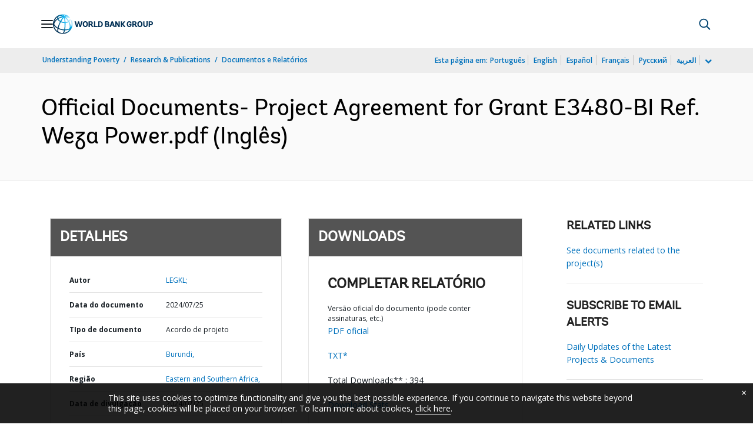

--- FILE ---
content_type: application/xml; charset=utf-8
request_url: https://search.worldbank.org/api/v3/wds?format=xml&fl=display_title,lang&guid=099072524172015229&apilang=pt
body_size: 236
content:
<?xml version="1.0" encoding="UTF-8" standalone="yes"?>
<documents rows="10" os="0" page="1" total="1">
  <doc id="34369159">
    <id>34369159</id>
    <lang>Inglês</lang>
    <display_title>Official Documents- Project Agreement for Grant E3480-BI Ref. Weza Power.pdf</display_title>
    <pdfurl>https://documents.worldbank.org/curated/en/099072524172015229/pdf/P181494-03ec7e1c-4038-4183-aa11-81633cab4775.pdf</pdfurl>
    <guid>099072524172015229</guid>
    <url>https://www.worldbank.org/curated/pt/099072524172015229</url>
  </doc>
</documents>